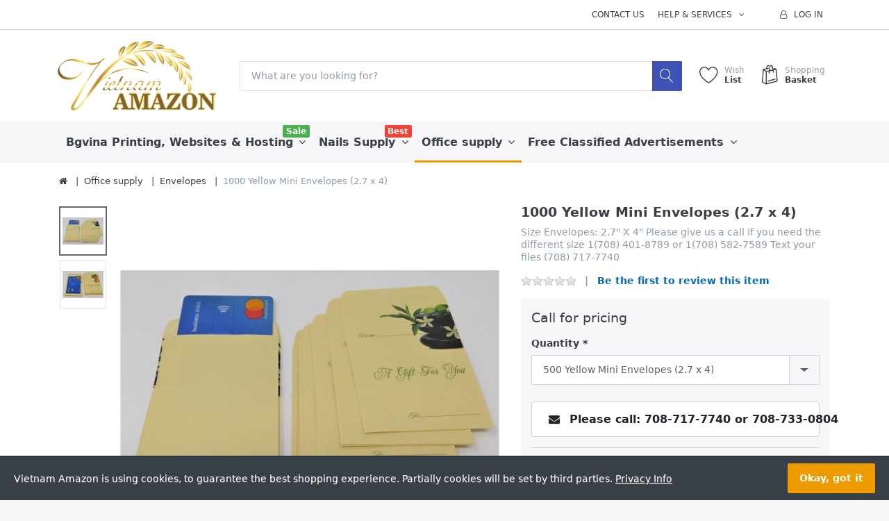

--- FILE ---
content_type: text/html; charset=utf-8
request_url: https://vietnamamazon.com/bc001
body_size: 9935
content:


<!DOCTYPE html>
<html lang="en" dir="ltr" data-pnotify-firstpos1="140">
<head>
	<meta charset="utf-8">
    <title itemprop="name">Viet Nam Amazon - LeeNails Supply | 1000 Yellow Mini Envelopes (2.7 x 4)</title>
	<meta http-equiv="x-ua-compatible" content="ie=edge">
	<meta name="viewport" content="width=device-width, initial-scale=1.0, maximum-scale=1.0, user-scalable=no">
    <meta name="description" content="BGVINA is a printing and website design company specializing in custom website design as provision of services related to websites, Every great business idea begins with the launch of a professionally designed website created in accordance with development trends and high efficiency. The internet has redefined the way business operates and your website is the gateway to business opportunities and profitable sales." />
    <meta name="keywords" content="vietnam amazon, vietnamamazon, viet nam amazon nails suplly, nails website" />
    <meta name="generator" content="SmartStore.NET 3.1.5.0" />

    



<script>
    try {
        if (typeof navigator === 'undefined') navigator = {};
        html = document.documentElement;
        if (/Edge\/\d+/.test(navigator.userAgent)) { html.className += ' edge' }
        else if ('mozMatchesSelector' in html) { html.className += ' moz' }
        else if ('webkitMatchesSelector' in html) { html.className += ' wkit' };
        html.className += (this.top === this.window ? ' not-' : ' ') + 'framed';
    } catch (e) { }
</script>
<!--[if IE 9]><script>try{html.className+=' ie ie9 iepost8 iepre10'}catch(e){};navigator.isIE=9</script><![endif]-->
<!--[if gt IE 9]><script>try{html.className+=' ie ie10 iepost8'}catch(e){};navigator.isIE=10</script><![endif]-->
<!--[if !IE]>--><script>var ieMode = 0; try { if (document.documentMode) { ieMode = document.documentMode; html.className += ' ie iepost8 ie' + document.documentMode } else { html.className += ' not-ie' }; } catch (e) { }; navigator.isIE = ieMode</script><!-- <![endif]-->

	<meta name="robots" content="index" />
	<meta name="accept-language" content="en-US"/>


<script>
	window.Res = {
			"Common.Notification": "Alert",
			"Common.Close": "Close",
			"Common.On": "On",
			"Common.OK": "OK",
			"Common.Cancel": "Cancel",
			"Common.Off": "Off",
			"Products.Longdesc.More": "Show more",
			"Products.Longdesc.Less": "Show less",
			"Jquery.Validate.Email": "Please enter a valid email address.",
			"Jquery.Validate.Required": "This field is required.",
			"Jquery.Validate.Remote": "Please fix this field.",
			"Jquery.Validate.Url": "Please enter a valid URL.",
			"Jquery.Validate.Date": "Please enter a valid date.",
			"Jquery.Validate.DateISO": "Please enter a valid date (ISO).",
			"Jquery.Validate.Number": "Please enter a valid number.",
			"Jquery.Validate.Digits": "Please enter only digits.",
			"Jquery.Validate.Creditcard": "Please enter a valid credit card number.",
			"Jquery.Validate.Equalto": "Please enter the same value again.",
			"Jquery.Validate.Maxlength": "Please enter no more than {0} characters.",
			"Jquery.Validate.Minlength": "Please enter at least {0} characters.",
			"Jquery.Validate.Rangelength": "Please enter a value between {0} and {1} characters long.",
			"jquery.Validate.Range": "Please enter a value between {0} and {1}.",
			"Jquery.Validate.Max": "Please enter a value less than or equal to {0}.",
			"Jquery.Validate.Min": "Please enter a value greater than or equal to {0}.",
	};
</script>


    <link href="/bundles/css/hhotrze8k-fio86yvs50lkzxhzvnnwmpkx5oa8msdwu1?v=eadLlcVwBEyrWEpiuBsL4XfAHsF1xbA1uTtijy-_0CQ1" rel="stylesheet"/>

<link href="/Themes/Flex/Content/theme.scss" rel="stylesheet" type="text/css" />

    <script src="/bundles/js/iutkcxfa3nxfvra1m1tsq1mx6ztnv9ydfvzbemqglde1?v=ywi4Snf-8IW7_vsMfXPv1tKiYZrrvB-U7gqDZqtniyc1"></script>





    
	

    
     <link rel="shortcut icon" href="/favicon.ico?v=3.1" />

	
	<meta property='og:site_name' content='Vietnam Amazon' />
<meta property='og:type' content='product' />
<meta property='og:url' content='https://vietnamamazon.com/bc001' />
<meta property='og:site' content='https://vietnamamazon.com/' />
<meta property='og:title' content='1000 Yellow Mini Envelopes (2.7 x 4)' />
<meta property='og:description' content='Size Envelopes:  2.7" X 4" Please give us a call if you need the different size 1(708) 401-8789 or 1(708) 582-7589 Text your files (708) 717-7740' />
<meta property='twitter:card' content='product' />
<meta property='twitter:title' content='1000 Yellow Mini Envelopes (2.7 x 4)' />
<meta property='twitter:description' content='Size Envelopes:  2.7" X 4" Please give us a call if you need the different size 1(708) 401-8789 or 1(708) 582-7589 Text your files (708) 717-7740' />
<meta property='twitter:image' content='https://vietnamamazon.com//vietnamamazon.com/media/image/3496/1000-yellow-mini-envelopes-27-x-4.jpg' />
<meta property='og:image' content='https://vietnamamazon.com//vietnamamazon.com/media/image/3496/1000-yellow-mini-envelopes-27-x-4.jpg' />
<meta property='og:image:width' content='1280' />
<meta property='og:image:height' content='837' />


	<script src="/Scripts/smartstore.globalization.adapter.js"></script>


    <!--Powered by SmartStore.NET - https://www.smartstore.com-->
</head>
<body class="lyt-cols-1" id="vietnamamazon">

    

<div id="page">
    <div class="canvas-blocker canvas-slidable"></div>

    <div class="page-main canvas-slidable">
            <header id="header">
                <div class="menubar-section d-none d-lg-block menubar-light">
                    <div class="container menubar-container">




<nav class="menubar">
    <nav class="menubar-group ml-0">

    </nav>

    <nav class="menubar-group ml-auto">
        


            <a class="menubar-link" href="/contactus">Contact us</a>

        <div class="dropdown service-links">
            <a class="menubar-link" data-toggle="dropdown" aria-haspopup="true" aria-expanded="false" href="#">
				<span>Help & Services</span>
                <i class="fa fa-angle-down menubar-caret"></i>
            </a>

            <div class="dropdown-menu">



	<a href="/newproducts" class="dropdown-item">What's New</a>
	<a href="/manufacturer/all" class="dropdown-item">All Brands</a>
	<a href="/recentlyviewedproducts" class="dropdown-item">Recently viewed products</a>

<div class="dropdown-divider"></div>

		<a href="/about-us" class="dropdown-item">About us</a>


 
            </div>
        </div>

    </nav>

    <nav class="menubar-group menubar-group--special">
                        
    </nav>

        <nav id="menubar-my-account" class="menubar-group">
            <div class="dropdown">
                <a class="menubar-link"  aria-haspopup="true" aria-expanded="false" href="/login?ReturnUrl=%2Fbc001" rel="nofollow">
                    <i class="fa fa-user-o menubar-icon"></i>

                        <span>Log in</span>
                </a>

            </div>



        </nav>

</nav>




                    </div>
                </div>
                <div class="shopbar-section shopbar-light"> 
                    <div class="container shopbar-container">

<div class="shopbar">
	<div class="shopbar-col-group shopbar-col-group-brand">
		<!-- LOGO -->
		<div class="shopbar-col shop-logo">

<a href="/" class="brand">          
        <img src='//vietnamamazon.com/media/image/3808/0003808.png' 
            alt="Vietnam Amazon" 
            title="Vietnam Amazon"
			class="img-fluid"
            width="250"
            height="100" />
</a>

		</div>

		<!-- SEARCH -->
		<div class="shopbar-col shopbar-search">


<form action="/search" class="instasearch-form" method="get">	<input type="text"
			id="instasearch"
			class="instasearch-term form-control"
			name="q"
			placeholder="What are you looking for?"
		    data-instasearch="true"
			data-minlength="2"
			data-showthumbs="true"
			data-url="/instantsearch"
			 autocomplete="off" />
	<button type="submit" class="btn btn-primary btn-icon instasearch-button" title="Search">
		<i class="icm icm-magnifier instasearch-icon"></i>
	</button>
	<div id="instasearch-drop">
		<div class="instasearch-drop-body clearfix"></div>
	</div>
</form>
		</div>
	</div>

	<div class="shopbar-col-group shopbar-col-group-tools">
		<!-- TOOLS -->


<div class="shopbar-col shopbar-tools" data-summary-href="/ShoppingCart/CartSummary?cart=True&amp;wishlist=True&amp;compare=False">

	<!-- Hamburger Menu -->
	<div class="shopbar-tool d-lg-none" id="shopbar-menu">
		<a class="shopbar-button" href="#" data-toggle="offcanvas" data-autohide="true" data-placement="left" data-fullscreen="false" data-disablescrolling="true" data-target="#offcanvas-menu">
			<span class="shopbar-button-icon">
				<i class="icm icm-menu"></i>
			</span>
			<span class="shopbar-button-label-sm">
				Menu
			</span>
		</a>
	</div>



	<!-- User -->
	<div class="shopbar-tool d-lg-none" id="shopbar-user">
		<a class="shopbar-button" href="/login?ReturnUrl=%2Fbc001">
			<span class="shopbar-button-icon">
				<i class="icm icm-user"></i>
			</span>
			<span class="shopbar-button-label-sm">
				Log in
			</span>
		</a>
	</div>


		<div class="shopbar-tool" id="shopbar-wishlist" data-target="#wishlist-tab">
			<a href="/wishlist" class="shopbar-button navbar-toggler" data-toggle="offcanvas" data-summary-href="/ShoppingCart/CartSummary?wishlist=True"
				data-autohide="true" data-placement="right" data-fullscreen="false" data-disablescrolling="true" data-target="#offcanvas-cart">
				<span class="shopbar-button-icon">
					<i class="icm icm-heart"></i>
					<span class='badge badge-pill label-cart-amount badge-warning' style="display:none" data-bind-to="WishlistItemsCount">0</span>
				</span>
				<span class="shopbar-button-label">
					<span>Wish</span><br />
					<strong>List</strong>
				</span>
				<span class="shopbar-button-label-sm">
					Wishlist
				</span>
			</a>
		</div>

		<div class="shopbar-tool" id="shopbar-cart" data-target="#cart-tab">
			<a href="/cart" class="shopbar-button navbar-toggler" data-toggle="offcanvas" data-summary-href="/ShoppingCart/CartSummary?cart=True"
			   data-autohide="true" data-placement="right" data-fullscreen="false" data-disablescrolling="true" data-target="#offcanvas-cart">
				<span class="shopbar-button-icon">
					<i class="icm icm-bag"></i>
					<span class='badge badge-pill label-cart-amount badge-warning' style="display:none" data-bind-to="CartItemsCount">
						0
					</span>
				</span>
				<span class="shopbar-button-label">
					<span>Shopping</span><br />
					<strong>Basket</strong>
				</span>
				<span class="shopbar-button-label-sm">
					Basket
				</span>
			</a>
		</div>



</div>



	</div>
</div>
                    </div>
                </div>
                <div class="megamenu-section d-none d-lg-block">
                    <nav class='navbar navbar-light'>
                        <div class="container megamenu-container">



<div class="megamenu simple">



<div class="megamenu-nav megamenu-nav--prev alpha">
	<a href="#" class="megamenu-nav-btn btn btn-icon"><i class="fa fa-angle-left"></i></a>
</div>

<ul class="navbar-nav flex-row flex-nowrap" 
    data-selected-menu-item="30" 
    data-current-category-id="0" 
    data-current-product-id="68"
    data-current-manufacturer-id="0">



        <li class='nav-item dropdown-submenu' id="main-nav-item-34" data-id="34">
                <a href="/bgvina-design-printing" class="nav-link dropdown-toggle" aria-expanded="false" data-target="#dropdown-menu-34">
                    <span >Bgvina Printing, Websites &amp; Hosting</span>
                </a>

                <label class="badge badge-success">Sale</label>
        </li>
        <li class='nav-item dropdown-submenu' id="main-nav-item-22" data-id="22">
                <a href="/lee-nails-supply" class="nav-link dropdown-toggle" aria-expanded="false" data-target="#dropdown-menu-22">
                    <span >Nails Supply</span>
                </a>

                <label class="badge badge-danger">Best</label>
        </li>
        <li class='nav-item dropdown-submenu expanded' id="main-nav-item-30" data-id="30">
                <a href="/pos-credit-card-system" class="nav-link dropdown-toggle" aria-expanded="false" data-target="#dropdown-menu-30">
                    <span >Office supply</span>
                </a>

        </li>
        <li class='nav-item dropdown-submenu' id="main-nav-item-31" data-id="31">
                <a href="/classified-advertisements" class="nav-link dropdown-toggle" aria-expanded="false" data-target="#dropdown-menu-31">
                    <span >Free Classified Advertisements</span>
                </a>

        </li>



</ul>

<div class="megamenu-nav megamenu-nav--next omega">
	<a href="#" class="megamenu-nav-btn btn btn-icon"><i class="fa fa-angle-right"></i></a>
</div>
</div>

<div class="megamenu-dropdown-container simple">
        <div id="dropdown-menu-34" data-id="34">
            <div class='dropdown-menu'>        <a class='dropdown-item' 
           href="/mini-price-list" id="dropdown-item-47" data-id="47">
            <span >Mini Price List</span>
        </a>
        <a class='dropdown-item' 
           href="/banners" id="dropdown-item-1" data-id="1">
            <span >Banners</span>
        </a>
        <a class='dropdown-item' 
           href="/brochures" id="dropdown-item-4" data-id="4">
            <span >Brochures</span>
        </a>
        <a class='dropdown-item' 
           href="/business-card-2" id="dropdown-item-35" data-id="35">
            <span >Business Cards</span>
        </a>
        <a class='dropdown-item' 
           href="/coupons" id="dropdown-item-2" data-id="2">
            <span >Coupons</span>
        </a>
        <a class='dropdown-item' 
           href="/flyers-menu" id="dropdown-item-5" data-id="5">
            <span >Flyers</span>
        </a>
        <a class='dropdown-item' 
           href="/gift-certificates" id="dropdown-item-3" data-id="3">
            <span >Gift Certificates &amp; Envelopes</span>
        </a>
        <a class='dropdown-item' 
           href="/gift-cards" id="dropdown-item-7" data-id="7">
            <span >Menu</span>
        </a>
        <a class='dropdown-item' 
           href="/postcards" id="dropdown-item-8" data-id="8">
            <span >Postcards</span>
        </a>
        <a class='dropdown-item' 
           href="/posters" id="dropdown-item-6" data-id="6">
            <span >Posters</span>
        </a>
        <a class='dropdown-item' 
           href="/websites-2" id="dropdown-item-37" data-id="37">
            <span >Websites</span>
        </a>
        <a class='dropdown-item' 
           href="/price-list-2" id="dropdown-item-46" data-id="46">
            <span > Price List </span>
        </a>
        <a class='dropdown-item' 
           href="/window-poster" id="dropdown-item-21" data-id="21">
            <span >Window </span>
        </a>
</div>
        </div>
        <div id="dropdown-menu-22" data-id="22">
            <div class='dropdown-menu'>        <a class='dropdown-item' 
           href="/pedicure" id="dropdown-item-23" data-id="23">
            <span >Pedi &amp; Mani Products</span>
        </a>
        <a class='dropdown-item' 
           href="/manicure" id="dropdown-item-27" data-id="27">
            <span >Nails Furniture Supplies</span>
        </a>
</div>
        </div>
        <div id="dropdown-menu-30" data-id="30">
            <div class='dropdown-menu'>        <a class='dropdown-item selected' 
           href="/envelopes-4" id="dropdown-item-48" data-id="48">
            <span >Envelopes</span>
        </a>
        <a class='dropdown-item' 
           href="/leather-menu-covers-for-restaurants-or-nails-shops" id="dropdown-item-50" data-id="50">
            <span >Leather Menu Covers </span>
        </a>
        <a class='dropdown-item' 
           href="/miscellaneous-3" id="dropdown-item-49" data-id="49">
            <span >Miscellaneous</span>
        </a>
</div>
        </div>
        <div id="dropdown-menu-31" data-id="31">
            <div class='dropdown-menu'>        <a class='dropdown-item' 
           href="/need-to-sell-salon" id="dropdown-item-32" data-id="32">
            <span >Need to sell salon</span>
        </a>
        <a class='dropdown-item' 
           href="/need-a-nails-technician" id="dropdown-item-33" data-id="33">
            <span >Need a nails technician</span>
        </a>
</div>
        </div>

</div>


<script type="text/javascript">
    $(function () {
        $(".megamenu-container").megaMenu();
    });
</script>    
						</div>
					</nav>
				</div>
			</header>



        <div id="content-wrapper">
            <section id="content" class="container mt-3">


<div class="breadcrumb-container d-none d-md-block">
	<ol class="breadcrumb" itemscope itemtype="http://schema.org/BreadcrumbList">
		<li class="breadcrumb-item" itemscope itemtype="http://data-vocabulary.org/Breadcrumb">
			<a href="/" title="Top" itemprop="url">
				<meta itemprop="title" content="Home page">
				<i class="fa fa-home"></i>
			</a>
		</li>
			<li class="breadcrumb-item" itemscope itemtype="http://data-vocabulary.org/Breadcrumb">
					<a href="/pos-credit-card-system" title="Office supply" itemprop="url">
						<span itemprop="title" dir="auto">Office supply</span>
					</a>
			</li>
			<li class="breadcrumb-item" itemscope itemtype="http://data-vocabulary.org/Breadcrumb">
					<a href="/envelopes-4" title="Envelopes" itemprop="url">
						<span itemprop="title" dir="auto">Envelopes</span>
					</a>
			</li>
			<li class="breadcrumb-item active" itemscope itemtype="http://data-vocabulary.org/Breadcrumb">
					<span itemprop="title" dir="auto">1000 Yellow Mini Envelopes (2.7 x 4)</span>
			</li>
	</ol>
</div>




                <div id="content-body" class="row mt-4">


					<div id="content-center" class="col-lg-12">



<div class="page product-details-page">


	<article class="pd page-body">
		<div id="main-update-container" class="update-container" data-url="/Product/UpdateProductDetails?productId=68&amp;bundleItemId=0" itemscope itemtype="http://schema.org/Product">
<form action="/bc001" id="pd-form" method="post">			<!-- Top Content: Picture, Description, Attrs, Variants, Bundle Items, Price etc. -->
				<section class="row pd-section pd-section-top">
					<!-- Picture -->
					<div class="col-12 col-md-6 col-lg-7 pd-data-col">

						
                        <div id="pd-gallery-container">



<div id="pd-gallery-container-inner">
	<div id="pd-gallery" class="gal-box mb-3">
		<!-- Thumbnail navigation -->
		<div class="gal-nav-cell ">
			<div class="gal-nav">
				<div class="gal-list">
					<div class="gal-track" itemscope itemtype="http://schema.org/ImageGallery">
							<figure class="gal-item" itemprop="associatedMedia" itemscope itemtype="http://schema.org/ImageObject">
								<a class="gal-item-viewport" 
								   itemprop="contentUrl" 
								   href="//vietnamamazon.com/media/image/3496/1000-yellow-mini-envelopes-27-x-4.jpg" 
								   data-width="1280" 
								   data-height="837" 
								   data-medium-image="//vietnamamazon.com/media/image/3496/1000-yellow-mini-envelopes-27-x-4.jpg?size=600" 
								   title="1000 Yellow Mini Envelopes (2.7 x 4), Picture 1 large" 
								   data-picture-id="3496">
									<img class="gal-item-content" src="//vietnamamazon.com/media/image/3496/1000-yellow-mini-envelopes-27-x-4.jpg?size=70" alt="Picture of 1000 Yellow Mini Envelopes (2.7 x 4), Picture 1" />
								</a>
							</figure>
							<figure class="gal-item" itemprop="associatedMedia" itemscope itemtype="http://schema.org/ImageObject">
								<a class="gal-item-viewport" 
								   itemprop="contentUrl" 
								   href="//vietnamamazon.com/media/image/3497/1000-yellow-mini-envelopes-27-x-4.jpg" 
								   data-width="1280" 
								   data-height="836" 
								   data-medium-image="//vietnamamazon.com/media/image/3497/1000-yellow-mini-envelopes-27-x-4.jpg?size=600" 
								   title="1000 Yellow Mini Envelopes (2.7 x 4), Picture 2 large" 
								   data-picture-id="3497">
									<img class="gal-item-content" src="//vietnamamazon.com/media/image/3497/1000-yellow-mini-envelopes-27-x-4.jpg?size=70" alt="Picture of 1000 Yellow Mini Envelopes (2.7 x 4), Picture 2" />
								</a>
							</figure>
					</div>

				</div>
			</div>
		</div>
		<!-- Picture -->
		<div class="gal-cell">
			<div class="gal">
						<div class="gal-item">
							<a class="gal-item-viewport" href="//vietnamamazon.com/media/image/3496/1000-yellow-mini-envelopes-27-x-4.jpg" data-thumg-image="//vietnamamazon.com/media/image/3496/1000-yellow-mini-envelopes-27-x-4.jpg?size=70" data-medium-image="//vietnamamazon.com/media/image/3496/1000-yellow-mini-envelopes-27-x-4.jpg?size=600" title="1000 Yellow Mini Envelopes (2.7 x 4)" data-picture-id="3496">
								<img class="gal-item-content"
									 src="//vietnamamazon.com/media/image/3496/1000-yellow-mini-envelopes-27-x-4.jpg?size=600"
									 data-zoom="//vietnamamazon.com/media/image/3496/1000-yellow-mini-envelopes-27-x-4.jpg"
									 data-zoom-width="1280"
									 data-zoom-height="837"
									 alt="Picture of 1000 Yellow Mini Envelopes (2.7 x 4)"
									 title="1000 Yellow Mini Envelopes (2.7 x 4)" />
							</a>
						</div>
						<div class="gal-item">
							<a class="gal-item-viewport" href="//vietnamamazon.com/media/image/3497/1000-yellow-mini-envelopes-27-x-4.jpg" data-thumg-image="//vietnamamazon.com/media/image/3497/1000-yellow-mini-envelopes-27-x-4.jpg?size=70" data-medium-image="//vietnamamazon.com/media/image/3497/1000-yellow-mini-envelopes-27-x-4.jpg?size=600" title="1000 Yellow Mini Envelopes (2.7 x 4)" data-picture-id="3497">
								<img class="gal-item-content"
									 data-lazy="//vietnamamazon.com/media/image/3497/1000-yellow-mini-envelopes-27-x-4.jpg?size=600"
									 data-zoom="//vietnamamazon.com/media/image/3497/1000-yellow-mini-envelopes-27-x-4.jpg"
									 data-zoom-width="1280"
									 data-zoom-height="836"
									 alt="Picture of 1000 Yellow Mini Envelopes (2.7 x 4)"
									 title="1000 Yellow Mini Envelopes (2.7 x 4)" />
							</a>
						</div>
			</div>
		</div>
	</div>
</div>


						</div>
                        


					</div>
					<!-- Sidebar: Info, Price, Buttons etc. -->
					<aside class="col-12 col-md-6 col-lg-5 pd-info-col zoom-window-container">


						<!-- Title/Brand/ReviewSummary -->



<div class="pd-info pd-group">
	<!-- Brand -->

	<!-- Title -->
	<div class="page-title">
		<h1  class="pd-name pd-name-sm" itemprop="name">
1000 Yellow Mini Envelopes (2.7 x 4)		</h1>
	</div>

	<!-- Short description -->
		<div  class="pd-description">
			Size Envelopes:  2.7" X 4" Please give us a call if you need the different size 1(708) 401-8789 or 1(708) 582-7589 Text your files (708) 717-7740
		</div>
</div>

<!-- Review Overview -->



<div class="pd-review-summary pd-group" >
	
	<div class="pd-rating-box">
		<div class="rating">
			<div style="width: 0%"></div>
		</div>
	</div>

	
	<span class="pd-review-link">
			<a href="/Product/Reviews/68">Be the first to review this item</a>
	</span>
</div>





						<!-- Bundle Items -->

							<!-- Product attributes (SKU, EAN, Weight etc.) -->
							<div class="pd-attrs-container" data-partial="Attrs">


							</div>
							<!-- Offer box -->

<div class="pd-offer" itemprop="offers" itemscope itemtype="http://schema.org/Offer">
	<meta itemprop="itemCondition" content="http://schema.org/NewCondition" />

			<div class="pd-offer-price-container" data-partial="Price">



<div class="pd-offer-price">
		<h4 class="pd-price pd-callforprice">Call for pricing</h4>
</div>
			</div>

	<div class="pd-stock-info-container" data-partial="Stock">


	</div>





<div class="pd-variants">



<div class="form-group choice">
	<label class="choice-label required" for="pvari68-0-30-2175">Quantity</label>


	<div class="choice-control">



<select id="pvari68-0-30-2175" name="pvari68-0-30-2175" class="form-control" >
			<option value="6942" selected="selected"  >
			500 Yellow Mini Envelopes (2.7 x 4)
		</option>
		<option value="6943"   >
			1000 Yellow Mini Envelopes (2.7 x 4)
		</option>
</select>
	</div>
</div></div>

	<div class="pd-offer-actions-container" data-partial="OfferActions">



<div class="row pd-offer-actions">
			<div class="col">
				<a class="btn btn-secondary btn-lg btn-block" rel="nofollow" href="/Product/AskQuestion/68">
					<i class="fa fa-envelope"></i>
					<span>Please call: 708-717-7740 or 708-733-0804</span>
				</a>
			</div>
</div>
	</div>
	



<div class="pd-actions-container">

		<div class="row sm-gutters pd-actions">
				<div class="col-12 pd-action-item" >
						<a data-href='/cart/addproduct/68/2' data-form-selector="#pd-form"
						   title="Add to wishlist"
						   href="#"
						   class="pd-action-link pd-action-link-special ajax-cart-link action-add-to-wishlist"
						   rel="nofollow"
						   data-type="wishlist"
						   data-action="add">
							<i class="pd-action-icon icm icm-heart"></i>
								<span class="pd-action-label">Add to List</span>
						</a>
				</div>
		</div>
</div>



</div>

						<!-- social share -->
							<div class="pd-share d-flex justify-content-center mt-3">
								<!-- AddThis Button BEGIN --><div class="addthis_toolbox addthis_default_style addthis_32x32_style"><a class="addthis_button_preferred_1"></a><a class="addthis_button_preferred_2"></a><a class="addthis_button_preferred_3"></a><a class="addthis_button_preferred_4"></a><a class="addthis_button_compact"></a><a class="addthis_counter addthis_bubble_style"></a></div><script type="text/javascript">var addthis_config = {"data_track_addressbar":false};</script><script type="text/javascript" src="//s7.addthis.com/js/300/addthis_widget.js#pubid=ra-50f6c18f03ecbb2f"></script><!-- AddThis Button END -->
							</div>



					</aside>
				</section>
</form>		</div>

		<!-- Bottom Content: Full Description, Specification, Review etc. -->
		<section class="pd-section pd-section-bottom">
                <!-- Tabs -->

<div class="pd-tabs tabbable nav-responsive" id="pd-tabs" data-breakpoint="&lt;md">
	<ul class="nav nav-tabs nav-tabs-line">
		<li class="nav-item"><a href="#pd-tabs-1" data-toggle="tab" data-loaded="true" class="nav-link active">Description<span class="nav-link-summary">Size Envelopes:&nbsp; 2.7&quot; X 4&quot; 
Please give us a call if you need the different size 1(708) 401-8789 or 1(708) 582-7589 
Text your files (708) 717-7740
</span></a></li><li class="nav-item"><a href="#pd-tabs-2" data-toggle="tab" data-loaded="true" class="nav-link" class="clearfix"><span class="tab-caption">Reviews</span><span class="ml-2 badge badge-secondary">0</span></a></li>
	</ul><div class="tab-content">
		<div class="tab-content-header">
				<a href="javascript:void()" class="btn btn-success btn-no-border btn-icon offcanvas-closer rounded-0" title="Close">
		<i class="fa fa-2x fa-lg fa-angle-left"></i>
	</a>


		</div><div class="tab-pane active" role="tabpanel" id="pd-tabs-1">
			<div  itemprop='description' class='text-body html-editor-content'><div class='more-less' data-max-height='260'><div class='more-block'><p style="margin: 0px; padding: 0px; color: rgb(89, 89, 89); font-family: Arial, Verdana, sans-serif; font-size: 12px; background-color: rgb(255, 255, 255); outline: none !important;"><span style="font-size:18px;"><strong>Size Envelopes:&nbsp; 2.7" X 4" </strong></span></p>

<p style="margin: 0px; padding: 0px; color: rgb(89, 89, 89); font-family: Arial, Verdana, sans-serif; font-size: 12px; background-color: rgb(255, 255, 255); outline: none !important;"><span style="font-size:18px;"><strong>Please give us a call if you need the different size 1(708) 401-8789 or 1(708) 582-7589 </strong></span></p>

<p style="margin: 0px; padding: 0px; color: rgb(89, 89, 89); font-family: Arial, Verdana, sans-serif; font-size: 12px; background-color: rgb(255, 255, 255); outline: none !important;"><span style="font-size:18px;"><strong>Text your files (708) 717-7740</strong></span></p>

<p style="margin: 0px; padding: 0px; color: rgb(89, 89, 89); font-family: Arial, Verdana, sans-serif; font-size: 12px; background-color: rgb(255, 255, 255); outline: none !important;"><span style="font-size:14px;"></span><span style="font-size:18px;"><span style="box-sizing: border-box; color: rgb(80, 86, 92); font-family: Arial, Tahoma, &quot;Times New Roman&quot;; line-height: 18px; background-color: rgb(249, 244, 244);"></span></span></p>

<p><span style="font-family:arial,helvetica,sans-serif;"><strong><span style="color:#0000CD;"><span style="font-size:18px;"><span style="box-sizing: border-box; line-height: 18px; background-color: rgb(249, 244, 244);"></span></span></span></strong></span><span style="font-size:18px;"><span style="color:#0000FF;"><span style="box-sizing: border-box; font-family: Arial, Tahoma, &quot;Times New Roman&quot;; line-height: 18px; background-color: rgb(249, 244, 244);"><span style="box-sizing: inherit; font-family: &quot;Open Sans&quot;, &quot;Helvetica Neue&quot;, Arial, sans-serif;"></span></span></span></span></p>

<p></p>
</div></div></div>

		</div><div class="tab-pane" role="tabpanel" id="pd-tabs-2">
				<p class="mb-4">
			<a class="btn btn-warning" href="/Product/Reviews/68">
				<span>Write a review</span>
			</a>
	</p>



	<p class="text-muted">There are no reviews yet</p>


		</div>
	</div><input type='hidden' class='loaded-tab-name' name='LoadedTabs' value='#pd-tabs-1' />
	<input type='hidden' class='loaded-tab-name' name='LoadedTabs' value='#pd-tabs-2' />

</div><script>$(function() { $('#pd-tabs').responsiveNav(); })</script>






                <!-- Tags -->

                <!-- Related products -->
                <!-- Products also purchased -->

		</section>
	</article>



	



<div class="product-grid recently-viewed-product-grid block block-boxed">
	<div class="block-title">
		<h3>Recently viewed products</h3>
	</div>
	<div class="block-body pt-0">
		<div class="artlist-carousel">







	<div id="artlist-6234301420" class='artlist artlist-grid artlist-4-cols'>



<article class="art" data-id="68">
	<div class="art-picture-block">
			<a class='art-picture img-center-container' href="/bc001" title="Show details for 1000 Yellow Mini Envelopes (2.7 x 4)" >
				<img src="//vietnamamazon.com/media/image/3496/1000-yellow-mini-envelopes-27-x-4.jpg?size=250" alt="Picture of 1000 Yellow Mini Envelopes (2.7 x 4)" title="Show details for 1000 Yellow Mini Envelopes (2.7 x 4)" />
			</a>
	</div>


	<div class="art-data-block">
		<div class="art-info-block">

			<h3  class="art-name">
				<a href="/bc001" title="1000 Yellow Mini Envelopes (2.7 x 4)">
					<span>1000 Yellow Mini Envelopes (2.7 x 4)</span>
				</a>
			</h3>







	<div class="art-price-block">
		<span class="art-price art-price--call">
			Call for pricing
		</span>


	</div>










		</div>

	</div>


</article>

	</div>


		</div>
	</div>
</div>


</div>

<script>
    $(function () {
        var settings = {
            galleryStartIndex: 0,
            enableZoom: toBool('True')
        };
		
    	$('#pd-form').productDetail(settings);
    });
</script>


					</div>



                </div>
            </section>
        </div>

            <footer id="footer" class="footer-light">






<div class="footer-main-wrapper">
	<div class="container footer-main">
		<div class="row sm-gutters">

			<div class="col-md-3">
				<nav class="footer-links nav-collapsible">
					<h4 class="footer-title nav-toggler collapsed" data-toggle="collapse" data-target="#footer-info" aria-controls="footer-info" aria-expanded="false">Informations</h4>
					<div class="collapse nav-collapse" id="footer-info">
						<ul class="list-unstyled">



								<li><a class="footer-link" href="/manufacturer/all">All Brands</a></li>
															<li><a class="footer-link" href="/newproducts">What's New</a></li>
															<li><a class="footer-link" href="/recentlyviewedproducts">Recently viewed products</a></li>
							


						</ul>
					</div>
				</nav>
			</div>

			<div class="col-md-3">
				<nav class="footer-links nav-collapsible">
					<h4 class="footer-title nav-toggler collapsed" data-toggle="collapse" data-target="#footer-service" aria-controls="footer-service" aria-expanded="false">
                        <span class="d-none d-md-block">Service</span>
                        <span class="d-md-none">Service</span>
                    </h4>
					<div class="collapse nav-collapse" id="footer-service">
						<ul class="list-unstyled">



								<li><a class="footer-link" href="/contactus">Contact us</a></li>
																																				<li><a class="footer-link" href="/paymentinfo">Payment info</a></li>



						</ul>
					</div>
				</nav>
			</div>

			<div class="col-md-3">
				<nav class="footer-links company nav-collapsible">
					<h4 class="footer-title nav-toggler collapsed" data-toggle="collapse" data-target="#footer-company" aria-controls="footer-company" aria-expanded="false">
                        <span class="d-none d-md-block">Company</span>
                        <span class="d-md-none">Company</span>
                    </h4>
					<div class="collapse nav-collapse" id="footer-company">
						<ul class="list-unstyled">



									<li><a class="footer-link" href="/about-us">About us</a></li>
									<li><a class="footer-link" href="/imprint">Imprint</a></li>




						</ul>
					</div>
				</nav>
			</div>

			<div class="col-md-3">
					<div class="footer-newsletter nav-collapsible" data-subscription-url="/Newsletter/Subscribe">
						<h4 class="footer-title nav-toggler collapsed" data-toggle="collapse" data-target="#footer-newsletter" aria-controls="footer-newsletter" aria-expanded="false">Subscribe to newsletters</h4>
						<div class="collapse nav-collapse" id="footer-newsletter">
							<div id="newsletter-subscribe-block">
								<div class="input-group has-icon mb-2">
									<input class="form-control" id="newsletter-email" name="NewsletterEmail" placeholder="Email" type="text" value="" />
									<span class="input-group-icon text-muted">
										<i class="fa fa-envelope"></i>
									</span>
									<div class="input-group-append">
										<button id="newsletter-subscribe-button" class="btn btn-primary btn-icon" title="Submit">
											<i class="fa fa-angle-right"></i>
										</button>
									</div>
								</div>

								<div class="d-none d-lg-block">
									<div class="form-inline">
										<div class="form-check form-check-inline">
											<input class="form-check-input" type="radio" id="newsletter-subscribe" value="newsletter-subscribe" name="optionsRadios" checked="checked">
											<label class="form-check-label" for="newsletter-subscribe">
												<span>Subscribe</span>
											</label>
										</div>

										<div class="form-check form-check-inline">
											<input class="form-check-input" type="radio" id="newsletter-unsubscribe" value="newsletter-unsubscribe" name="optionsRadios">
											<label class="form-check-label" for="newsletter-unsubscribe">
												<span>Unsubscribe</span>
											</label>
										</div>
									</div>
								</div>






								<span class="field-validation-valid" data-valmsg-for="NewsletterEmail" data-valmsg-replace="true"></span>

							</div>
							<div id="newsletter-result-block" class="alert alert-success d-none"></div>
						</div>
					</div>

			</div>
		</div>
	</div>
</div>



<div class="footer-bottom-wrapper">
	<div class="container footer-bottom">
		<div class="row sm-gutters">
			

			 

			<div class="col text-sm-right">
				Copyright &copy; 2026 Vietnam Amazon. All rights reserved.
			</div>
		</div>
	</div>
</div>
			</footer>


    </div>

	<a href="#" id="scroll-top" class="d-flex align-items-center justify-content-center">
		<i class="fa fa-2x fa-angle-up"></i>
	</a>
</div>



 





<form action="/Common/CookieConsentBadge" data-ajax="true" data-ajax-complete="OnConsented" data-ajax-method="POST" id="form0" method="post">	<div class="cookie-consent-panel-message fade show">
		<div class="d-flex">
			<div class="align-self-center pr-3">
				Vietnam Amazon is using cookies, to guarantee the best shopping experience. Partially cookies will be set by third parties. <a href=''>Privacy Info</a>
			</div>
			<div class="align-self-center ml-auto">
				<button type="submit" class="btn btn-warning">Okay, got it</button>
			</div>
		</div>
	</div>
</form>
<script>
    function OnConsented(context) {
		$('.cookie-consent-panel-message').hide();
    };
</script>



	<!-- Root element of PhotoSwipe -->
	<div id="pswp" class="pswp" tabindex="-1" role="dialog" aria-hidden="true">
		<div class="pswp__bg"></div>
		<div class="pswp__scroll-wrap">
			<div class="pswp__container">
				<div class="pswp__item"></div>
				<div class="pswp__item"></div>
				<div class="pswp__item"></div>
			</div>
			<div class="pswp__ui pswp__ui--hidden">
				<div class="pswp__top-bar clearfix">
					<div class="pswp__counter"></div>
					<div class="pswp__zoom-controls">
						<button class="pswp__button pswp-action pswp__button--zoom" title="Zoom in/out"></button>
						<button class="pswp__button pswp-action pswp__button--fs" title="Toggle fullscreen"></button>
					</div>
					<button class="pswp__button pswp__button--close" title="Close (Esc)">&#215;</button>
					<!-- Preloader demo http://codepen.io/dimsemenov/pen/yyBWoR -->
					<!-- element will get class pswp__preloader--active when preloader is running -->
					<div class="pswp__preloader">
						<div class="pswp__preloader__icn">
							<div class="pswp__preloader__cut">
								<div class="pswp__preloader__donut"></div>
							</div>
						</div>
					</div>
				</div>
				
				<button class="pswp__button pswp-arrow pswp__button--arrow--left" title="Previous (arrow left)"></button>
				<button class="pswp__button pswp-arrow pswp__button--arrow--right" title="Next (arrow right)"></button>
				<div class="pswp__caption">
					<div class="pswp__caption__center"></div>
				</div>
			</div>
		</div>
	</div>

	<aside id="offcanvas-menu" class="offcanvas offcanvas-overlay offcanvas-left offcanvas-shadow" data-blocker="true" data-overlay="true">
        <div class="offcanvas-content">
            <div id="menu-container" 
                 data-url-home="/Catalog/OffCanvasMenu" 
                 data-url-item="/Catalog/OffCanvasMenuCategories"
                 data-url-manufacturer="/Catalog/OffCanvasMenuManufacturers"
				 data-public-store-navigation-allowed="true">
                <!-- AJAX -->
            </div>
        </div>
	</aside>

	<aside id="offcanvas-cart" class="offcanvas offcanvas-lg offcanvas-overlay offcanvas-right offcanvas-shadow" data-lg="true" data-blocker="true" data-overlay="true">
		<div class="offcanvas-content">
			


<div class="offcanvas-cart-header offcanvas-tabs">
    <ul class="nav nav-tabs nav-tabs-line row no-gutters" role="tablist">
            <li class="nav-item col">
                <a id="cart-tab" class="nav-link" data-toggle="tab" href="#occ-cart" role="tab" data-url="/ShoppingCart/OffCanvasShoppingCart">
                    <span class="title">Shopping Cart</span>
                    <span class="badge badge-pill label-cart-amount badge-warning" data-bind-to="CartItemsCount" style="display:none">0</span>
                </a>
            </li>

            <li class="nav-item col">
                <a id="wishlist-tab" class="nav-link" data-toggle="tab" href="#occ-wishlist" role="tab" data-url="/ShoppingCart/OffCanvasWishlist">
                    <span class="title">Wishlist</span>
                    <span class="badge badge-pill label-cart-amount badge-warning" data-bind-to="WishlistItemsCount" style="display:none">0</span>
                </a>
            </li>

    </ul>
</div>

<div class="offcanvas-cart-content">
	<div class="tab-content">
			<div class="tab-pane fade" id="occ-cart" role="tabpanel"></div>

			<div class="tab-pane fade" id="occ-wishlist" role="tabpanel"></div>

	</div>
</div>

		</div>
	</aside>


	
    
    <script src="/bundles/js/zwhfx7lfbcl_rw9iikvfygbzsllt3dzlhskitwiqamy1?v=0cfKzuG0nZTlQYUdqnTrUhsD0Mm2PEJZsUIGGHehzTo1"></script>

<script src="/bundles/smart-gallery?v=LZcZlGMIVTcaEBeSvzrzR2D37kwaf4wPlbjvgmGb-341" type="text/javascript"></script>

	
	<script src='/Content/vendors/moment/locale/en-au.js' charset='UTF-8'></script>


<script defer src="https://static.cloudflareinsights.com/beacon.min.js/vcd15cbe7772f49c399c6a5babf22c1241717689176015" integrity="sha512-ZpsOmlRQV6y907TI0dKBHq9Md29nnaEIPlkf84rnaERnq6zvWvPUqr2ft8M1aS28oN72PdrCzSjY4U6VaAw1EQ==" data-cf-beacon='{"version":"2024.11.0","token":"3511750303074bde994145f826eea5ae","r":1,"server_timing":{"name":{"cfCacheStatus":true,"cfEdge":true,"cfExtPri":true,"cfL4":true,"cfOrigin":true,"cfSpeedBrain":true},"location_startswith":null}}' crossorigin="anonymous"></script>
</body>
</html>
